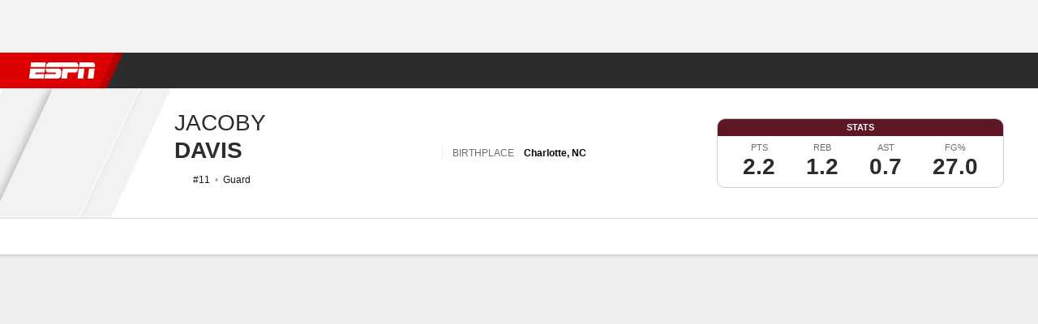

--- FILE ---
content_type: text/css
request_url: https://cdn1.espn.net/fitt/dc32d7da8133-release-01-13-2026.2.0.3935/client/espnfitt/css/player.basketball-f6eecd15.css
body_size: 2582
content:
.SplitsTable__Header .SplitsTable__Filters{padding-top:8px}.SplitsTable__Header .SplitsTable__Filters .dropdown+.dropdown{margin-left:8px}.player-splits-table .Table__TBODY>.Table__TR.subgroup-headers{background-color:hsla(0,0%,100%,.02);border-bottom:1px solid #dcdddf}.player-splits-table .Table__TBODY>.Table__TR.subgroup-headers .Table__TD{color:#48494a;text-transform:uppercase}.player-splits-table--dark .Table__TBODY>.Table__TR.subgroup-headers .Table__TD{border-color:#3a3b3c;color:#fff}.player-splits-table--dark .Table__TBODY>.Table__TR{border-top:1px solid #3a3b3c}.ShowMore--isExpanded .ShowMore__Link{border-top:1px solid #edeef0;margin-top:15px}.ShowMore--dark .ShowMore__Link{border-color:#3a3b3c}.ShowMore__Content{-webkit-transition:max-height .25s;transition:max-height .25s;-webkit-transition-timing-function:cubic-bezier(.4,0,1,1);transition-timing-function:cubic-bezier(.4,0,1,1)}.ShowMore__Opacity{background:-webkit-gradient(linear,left top,left bottom,from(hsla(0,0%,100%,0)),color-stop(84%,#fff));background:linear-gradient(-180deg,hsla(0,0%,100%,0),#fff 84%);height:40px;margin-top:-40px;-webkit-transition:margin-top .25s;transition:margin-top .25s;-webkit-transition-timing-function:cubic-bezier(.4,0,1,1);transition-timing-function:cubic-bezier(.4,0,1,1)}.ShowMore__Opacity--dark{background:-webkit-gradient(linear,left top,left bottom,from(rgba(43,44,45,0)),color-stop(84%,#1d1e1f));background:linear-gradient(-180deg,rgba(43,44,45,0),#1d1e1f 84%)}.ShowMore__Icon{fill:#06c;padding-right:4px;top:-4px;width:15px}.ShowMore__LinkTxt{color:#06c;font-size:12px;line-height:16px}.ShowMore__LinkTxt--expanded{padding-top:12px}.ShowMore__LinkTxt--dark{color:#4c99e6}.ShowMore__Icon--dark{fill:#4c99e6}.FantasyOverview__Icon.icon__svg{height:26px;width:26px}.FantasyOverview__Item{-ms-flex-preferred-size:calc(33.333% - 12px);flex-basis:calc(33.333% - 12px);min-width:calc(33.333% - 12px)}.FantasyOverview:not(.FantasyOverview--mobile) .FantasyOverview__NameContainer{width:calc(100% - 48px)}.FantasyOverview--mobile .FantasyOverview__Icon.icon__svg{height:16px;width:16px}.FantasyOverview--mobile .FantasyOverview__Item{min-width:auto;width:109px}.FantasyOverview--mobileSM .FantasyOverview__Leagues:after{-webkit-box-flex:0;content:"";-ms-flex:0 0 auto;flex:0 0 auto;width:12px}.FantasyNews__content:before{content:"-";padding:0 4px}.sl-horizontal,.sl-vertical{background:url("[data-uri]") 50% no-repeat;background-size:100px}.sl-horizontal{min-height:100px}.sl-vertical{min-height:250px}.sl-wrapper.outbrain{padding-top:50px!important}.sl-wrapper .ob-rec-source,.sl-wrapper .ob-widget-items-container{padding-bottom:0!important}.sl-wrapper .ob_what{padding-top:10px!important}.sponsored-headlines{background:#fff;border-radius:10px;margin-bottom:10px;overflow:hidden}.sponsored-headlines .trc_related_container{margin-top:0}.sponsored-headlines .trc_rbox_container .tbl-feed-header,.sponsored-headlines .trc_rbox_container .trc_rbox_header,.sponsored-headlines .trc_related_container .tbl-feed-header,.sponsored-headlines .trc_related_container .trc_rbox_header{-webkit-box-pack:justify;-ms-flex-pack:justify;-webkit-box-align:center;-ms-flex-align:center;align-items:center;border-bottom:1px dotted #dcdddf;display:-webkit-box!important;display:-ms-flexbox!important;display:flex!important;height:40px;justify-content:space-between;margin-left:12px;margin-right:12px;padding:0!important}.sponsored-headlines .trc_rbox_container .tbl-feed-header,.sponsored-headlines .trc_related_container .tbl-feed-header{width:inherit!important}.sponsored-headlines .trc_rbox_container .trc_rbox_header_span,.sponsored-headlines .trc_related_container .trc_rbox_header_span{font-family:-apple-system,BlinkMacSystemFont,Roboto,Arial,Helvetica Neue,Helvetica,sans-serif;font-size:12px;font-weight:800;line-height:16px}.sponsored-headlines .trc_rbox_container .trc_header_ext,.sponsored-headlines .trc_related_container .trc_header_ext{-webkit-box-ordinal-group:3;-ms-flex-order:2;order:2}.sponsored-headlines .trc_rbox_container .trc_rbox_outer,.sponsored-headlines .trc_related_container .trc_rbox_outer{overflow:hidden;padding:10px 12px 0;position:relative}.sponsored-headlines .trc_rbox_container .trc-widget-footer,.sponsored-headlines .trc_related_container .trc-widget-footer{height:24px;margin:0 12px}.sponsored-headlines .thumbnails-3x1-b,.sponsored-headlines .thumbnails-3x2-a{padding:0}.sponsored-headlines .trc_elastic_thumbnails-1x3 .trc_rbox_outer{margin-left:0}.sponsored-headlines .trc_elastic_thumbnails-1x3 .videoCube{margin-left:0;padding:0;width:100%}.tbl-feed-header.tbl-header-with-text.tbl-logo-right-position .tbl-feed-header-text{padding-left:0!important}.sponsored-content--dark .sponsored-headlines,.sponsored-content--dark .trc-content-sponsored{background:#1d1e1f}.sponsored-content--dark .trc_related_container{background:#1d1e1f!important}.sponsored-content--dark .trc_related_container .tbl-feed-header .tbl-feed-header-text,.sponsored-content--dark .trc_related_container .trc-main-label .video-label,.sponsored-content--dark .trc_related_container .trc-main-label .video-title,.sponsored-content--dark .trc_related_container .trc_rbox_header{color:#fff}.sponsored-content--dark .trc_related_container .tbl-feed-header,.sponsored-content--dark .trc_related_container .trc_rbox_header{border-bottom-color:#3a3b3c}.sponsored-content--dark .trc_related_container .trc-main-label .branding.composite-branding{color:#8d8e90}.sponsored-content--dark .trc_related_container .logoDiv a,.sponsored-content--dark .trc_related_container .logoDiv a span{color:#fff}.SwitchPlayer .Card__Content{padding:0}.SwitchPlayer .SwitchPlayer__athlete_link{background-color:#fff}.SwitchPlayer .SwitchPlayer__athlete_link--active{background-color:#f9f9fb}.SwitchPlayer .SwitchPlayer__athlete_link--active .SwitchPlayer__athlete,.SwitchPlayer .SwitchPlayer__athlete_link:last-of-type .SwitchPlayer__athlete{border-color:transparent}.SwitchPlayer .SwitchPlayer__athlete{height:62px}.SwitchPlayer--dark .SwitchPlayer__athlete_link{background-color:#1d1e1f}.SwitchPlayer--dark .SwitchPlayer__athlete_link--active{background-color:#252627}.powered-by{text-align:center}.powered-by--dark,.powered-by--dark .powered-by__details--game{color:#8d8e90}.powered-by--dark .powered-by__details--game+.powered-by__details--buy{border-top-color:#3a3b3d}.powered-by--dark .powered-by__logo .powered-by__vivid{background-image:url(https://secure.espncdn.com/redesign/assets/img/logos/vividseats-OnDark.png);background-size:84px 16px}.powered-by--dark .powered-by__logo:before{color:#8d8e90}.powered-by--dark .powered-by__details a{color:#4c99e6}.powered-by--dark .powered-by__search{border-top-color:#3a3b3d;color:#a5a6a7}.powered-by--dark .powered-by__eventName{color:#cbccce}.powered-by__logo{margin:-8px 0 0}.powered-by__logo>a{background-repeat:no-repeat;color:transparent;display:inline-block;font-size:0;line-height:0;text-shadow:none}.powered-by__logo>a:before{color:#a5a6a7;content:"Powered By";display:block;font-size:9px;font-weight:400;line-height:9px}.powered-by__logo .powered-by__vivid{background-image:url(https://secure.espncdn.com/redesign/assets/img/logos/vividseats.png);background-position-y:bottom;background-size:84px 16px;height:28px;width:84px}.powered-by__details a{color:#06c}.powered-by__details a:hover{text-decoration:underline}.powered-by__details--game{color:#a5a6a7;font-size:14px;padding-bottom:12px}.powered-by__details--game>a{display:block}.powered-by__details--game+.powered-by__details--buy{border-top:1px solid #cecfcf;padding-top:12px}.powered-by__details--buy{color:#a5a6a7;font-size:12px}.powered-by__eventName{color:#2b2c2d;display:block;font-size:18px;font-weight:600;padding:0 0 8px}.powered-by__search{-webkit-box-flex:1;-webkit-box-align:center;-ms-flex-align:center;align-items:center;border-top:1px solid #cecfcf;color:#6c6d6f;display:-webkit-box;display:-ms-flexbox;display:flex;-ms-flex:1 0 auto;flex:1 0 auto;-ms-flex-wrap:nowrap;flex-wrap:nowrap;font-size:14px}.powered-by__search span{margin-right:6px}.powered-by__search .dropdown{margin:0 0 0 5px}.powered-by__venueDateTime{display:block;padding-bottom:5px}